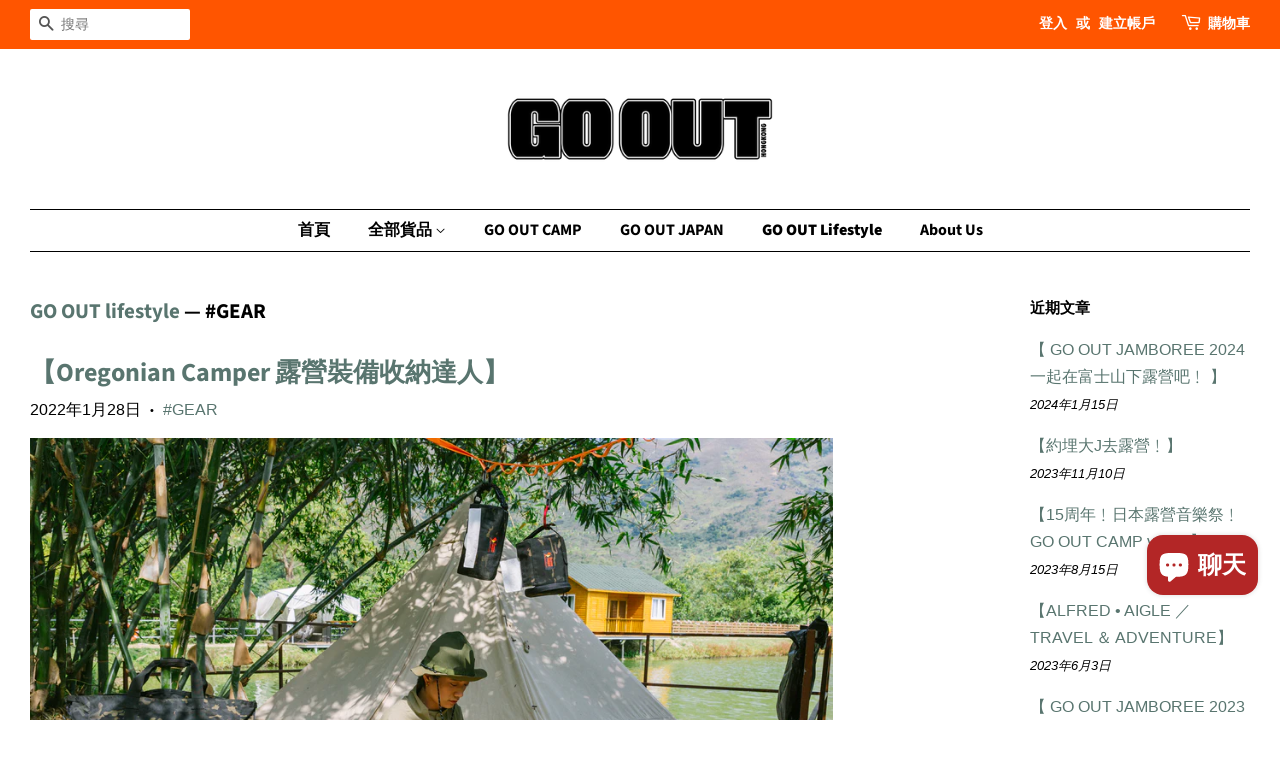

--- FILE ---
content_type: text/javascript
request_url: https://www.goout.com.hk/cdn/shop/t/3/assets/papa.preorder.data.js?v=666574135527099355216523662591
body_size: 40
content:
Papa.PreOrder.settings={mixCartWarning:!0,ishideBuyNow:!0,appearance:{preorderBtn:{color:"#FFFFFF",hoverColor:"#FFFFFF",bgColor:"#ff5500",hoverBgColor:"#D61F2C",borderColor:"#ff5500",borderHoverColor:"#D61F2C"},aboveMessage:{fontsize:"14",alignment:"left",color:"#FFFFFF",bgColor:"#ff5500"},belowMessage:{fontsize:"14",alignment:"left",color:"#ff5500",bgColor:"#F5F3F3"},naMessage:{color:"#606060",bgColor:"#FFFFFF",borderColor:"#3A3A3A"}},apiUrl:"https://papapreorder.com/"},Papa.PreOrder.preorderSettings={"7677473587419":{settingType:"product",default:{enable:!0,startCondition:{type:"now",condition:""},endCondition:[{type:"quantity",condition:"0"}],applyDiscount:!1,enableDiscountPrice:!1,discountPriceLabel:"",message:{enable:!0,preOrderBtnText:"Pre order",naMessage:"Sold Out",btnAboveMessage:"",btnBelowMessage:""}}},"7491336667355":{settingType:"variant",default:{enable:!1,startCondition:{type:"now",condition:""},endCondition:null,applyDiscount:!1,enableDiscountPrice:!1,discountPriceLabel:"",message:{enable:!1,preOrderBtnText:null,naMessage:null,btnAboveMessage:null,btnBelowMessage:null}}}},Papa.PreOrder.translation={message:{preOrderBtnText:"Pre-order",naMessage:"Unavailable",btnAboveMessage:"Dont miss out - Grab yours now before we sell out again!",btnBelowMessage:"We will fulfill the item as soon as it becomes available"},cartItemlabel:"Info: Papa Pre-order item",mixCartWarningAlertMessage:"There are still stock pre-order items that can be added to the cart. You can purchase up to max products",mixCartWarningCheckboxLabel:"Don't show this again",mixCartWarningContent:"Shipment of your in-stock items may be delayed until your pre-order item is ready for shipping.",mixCartWarningEndLimitMessage:"The number of products that can be pre-ordered has reached the limit",mixCartWarningLimitMessage:"There are still stock pre-order items that can be added to the cart",mixCartWarningTitle:"Warning, you have pre-order and in-stock in the same cart"};
//# sourceMappingURL=/cdn/shop/t/3/assets/papa.preorder.data.js.map?v=666574135527099355216523662591
